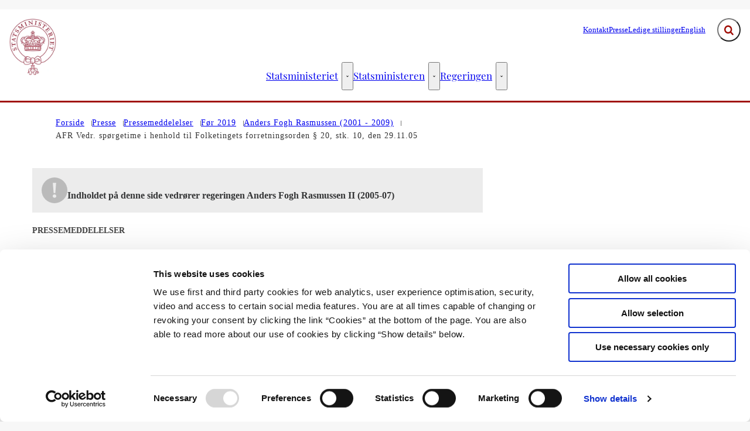

--- FILE ---
content_type: text/html; charset=utf-8
request_url: https://stm.dk/presse/pressemeddelelser/foer-2019/anders-fogh-rasmussen-2001-2009/afr-vedr-spoergetime-i-henhold-til-folketingets-forretningsorden-20-stk-10-den-291105/
body_size: 53001
content:

<!DOCTYPE html>
<html lang="da" 
      class="layout-boxed ">
<head>
    <style>
        html {
            visibility: hidden;
            opacity: 0;
        }
    </style>
    <meta charset="UTF-8"/>
    <meta name="viewport" content="width=device-width, initial-scale=1.0"/>

    
    <link rel="shortcut icon" href="/media/2vqpy4fr/favicon-32x32.png?rmode=pad&amp;width=16&amp;height=16&amp;format=png&amp;bgcolor=transparent&amp;v=1db9e337a545730" />
    <link rel="apple-touch-icon" sizes="180x180" href="/media/2vqpy4fr/favicon-32x32.png?rmode=pad&amp;width=180&amp;height=180&amp;format=png&amp;bgcolor=transparent&amp;v=1db9e337a545730">
    <link rel="icon" type="image/png" sizes="32x32" href="/media/2vqpy4fr/favicon-32x32.png?rmode=pad&amp;width=32&amp;height=32&amp;format=png&amp;bgcolor=transparent&amp;v=1db9e337a545730">
    <link rel="icon" type="image/png" sizes="16x16" href="/media/2vqpy4fr/favicon-32x32.png?rmode=pad&amp;width=16&amp;height=16&amp;format=png&amp;bgcolor=transparent&amp;v=1db9e337a545730">

    
<title>AFR Vedr. sp&#xF8;rgetime i henhold til Folketingets forretningsorden &#xA7; 20, stk. 10, den 29.11.05 - Statsministeriet</title>
<meta name="description" content="" />
<meta property="robots" content="follow, index" />


    
<meta property="og:type" content="website" />
<meta name="twitter:card" content="summary" />

    <meta name="twitter:title" content="AFR Vedr. sp&#xF8;rgetime i henhold til Folketingets forretningsorden &#xA7; 20, stk. 10, den 29.11.05" />
    <meta property="og:title" content="AFR Vedr. sp&#xF8;rgetime i henhold til Folketingets forretningsorden &#xA7; 20, stk. 10, den 29.11.05" />


<meta property="og:url" content="https://stm.dk/presse/pressemeddelelser/foer-2019/anders-fogh-rasmussen-2001-2009/afr-vedr-spoergetime-i-henhold-til-folketingets-forretningsorden-20-stk-10-den-291105/" />
<meta name="twitter:site" content="https://stm.dk/presse/pressemeddelelser/foer-2019/anders-fogh-rasmussen-2001-2009/afr-vedr-spoergetime-i-henhold-til-folketingets-forretningsorden-20-stk-10-den-291105/" />


    
    





    
        <script id="CookiebotConfiguration" type="application/json" data-cookieconsent="ignore">
            { "DisableSessionPixel": true }
        </script>
        <script id="Cookiebot" data-cbid="b317f634-b4bf-4da1-941f-eb4c49be59d7" type="text/javascript" data-blockingmode="auto" src="https://consent.cookiebot.com/uc.js"></script>


    

    <link rel="preload" as="style" onload="this.onload=null;this.rel='stylesheet'"  href="/dist/assets/main-C5nY4Gio.css"/>



    


    


    

</head>
<body data-nodeid="21339" data-doctype="articlePage" data-level="6" data-pullrequest-number="681&#xD;&#xA;">
    


<style>
    /* IDENTITY GROUP */
    :root {
        --logo-width: 5rem;
        
    }

    /* NAVIGATION GROUP */
    :root {
        --header-background-color: #ffffff;
        --header-text-color: #343434;
        --header-active-state-color: #a00f07;
        --nav-main-container-background-color: #ffffff;
        --nav-main-container-text-color: #000000;
        --nav-main-active-state-color: #a00f07;
        --nav-main-border-top: 1px solid transparent;
        --nav-main-border-bottom: 3px solid #A00f07;
        --nav-main-top: 4.375rem;
    }

    /* FOOTER GROUP */
    :root {
        --footer-background-color: #ffffff;
        
        
        
    }

    /* COLORS GROUP */
    :root {
        /* Default colors */
        --color-body-text: #343434;
        --color-default-links: #a00f07;
        /* A theme */
        --color-a: #a00f07;
        --color-a-dark: #69100b;
        --color-a-light: #c94c45;
        --color-a-text: #ffffff;
        /* B theme */
        --color-b: #017991;
        --color-b-dark: #144b56;
        --color-b-light: #32b7d1;
        --color-b-text: #ffffff;
        /* C theme */
        --color-c: #869cae;
        --color-c-dark: #7790a4;
        --color-c-light: #92a6b6;
        --color-c-text: #343434;
        /* D theme */
        
        
        
        
        /* E theme */
        
        
        
        
        /* F theme */
        
        
        
        
        /* G theme */
        
        
        
        
        /* H theme */
        
        
        
        
    }

    /* TYPOGRAPHY GROUP */

            @font-face {
                font-family: "headings-font";
                font-weight: 400;
                src: url("/media/aazeeqpx/playfair-display-v19-latin-regular.woff2") format("woff2");
                font-display: swap;
                font-style: normal;
            }

            :root {
                --headings-font-weight: 700;
            }
         



    :root {
        
        
        
        
        
        
        
        
        
        
    }

    /* MODULE DEFAULTS GROUP */
    /* MODULE DEFAULTS GROUP: Shared module settings */
    :root {
        
    }
    /* MODULE DEFAULTS GROUP: Charts */
    :root {
        
        
        
        
        
        
        
        
        
        
    }

    /* MODULE DEFAULTS GROUP: Forms */
    :root {
        
        
        
        
        
        
        
        
        
    }

    /* MODULE DEFAULTS GROUP: RTE */
    :root {
        --rte-generate-clickable-anchors: false;
    }

    /* LAYOUT GROUP */
    :root {
        --color-body-background: #f7f7f7;
        
        
    }
    
</style>

<script type="text/javascript">
    window.themeSettings = {
        rteGenerateClickableAnchorsDictionary: "Link til denne sektion",
        dateFormat: "Short date (DA: 18.12.2024) (EN: 12/18/2024)",
        docReader: {
            cid: "",
            showDocReader: false,
            openDocumentDictionary: "Lyt til dette dokument med ReadSpeaker docReader",
            listenLabelDictionary: "Lyt",
            lang: "da",
        },
        links: {
            openDocumentsInNewTab: false,
            openExternalLinksInNewTab: false
        }
    }
</script>

    <link rel="preload" as="style" onload="this.onload=null;this.rel='stylesheet'" href="/media/3qrlah5b/main-2025-03-27.css" />

    
<section class="hide-on-print" aria-label="Tilg&#xE6;ngelighedslinks">
    <ul>
        <li>
            <a href="#main" class="skip-link">
                G&#xE5; til indhold
            </a>
        </li>
            <li>
                <a href="javascript: Cookiebot.renew()" class="skip-link">
                    Skift cookie indstillinger
                </a>
            </li>
    </ul>
</section>

    
<header class="main-header hide-on-print js-header">
    <div class="main-header__top">
        <div class="container main-header__top-container">
            <div class="main-header__top-inner">
                <div class="header-logo">
                    <a class="header-logo__link" href="/" title="G&#xE5; til forsiden">
                            <img class="header-logo__image" alt="" src="/media/kixbuvlo/stm_dep_pms_pantone-201_rgb_final_2023.png?format=webp&quality=92"/>
                        <span class="sr-only">G&#xE5; til forsiden</span>
                    </a>
                </div>

                    <nav class="service-menu" aria-label="Service menu">
                        <ul class="service-menu__list">
                                <li>
                                    <a href="/statsministeriet/kontakt/" class="" >
                                        Kontakt
                                    </a>
                                </li>
                                <li>
                                    <a href="/presse/" class="active" aria-current=page>
                                        Presse
                                    </a>
                                </li>
                                <li>
                                    <a href="/statsministeriet/ledige-stillinger/" class="" >
                                        Ledige stillinger
                                    </a>
                                </li>
                                <li>
                                    <a href="https://english.stm.dk/" class="" >
                                        English
                                    </a>
                                </li>
                        </ul>
                    </nav>

                <div class="main-header__actions">
                            <div data-search-collapsed-on-desktop="true"
                                 data-search-open-downwards="true"
                                 data-uses-cludo="false"
                                 class="js-header-search
                                    header-search--preload
                                    header-search
                                    
                                    header-search--downwards
                                    header-search--rounded
                                    header-search--collapsed-on-desktop">
                                <form inert aria-hidden="true" action="/soeg/" class="header-search__form js-header-search-form" role="search" id="header-search-form">
                                    <label class="sr-only" for="header-search-input">Inds&#xE6;t s&#xF8;geord for at s&#xF8;ge p&#xE5; hjemmesiden.</label>
                                    <input id="header-search-input"
                                           type="search"
                                           class="header-search__input js-header-search-input"
                                           autocomplete="off"
                                           
                                           
                                           name="query"
                                           placeholder="Hvad s&#xF8;ger du?" />
                                    <button disabled class="header-search__submit js-header-search-submit" type="submit" title="S&#xF8;g">
                                        <span class="sr-only">S&#xF8;g</span>
                                        <svg version="1.1" xmlns="http://www.w3.org/2000/svg" width="30" height="32" viewBox="0 0 30 32" role="presentation"
     aria-hidden="true" fill="currentcolor">
    <path d="M20.571 14.857q0-3.304-2.348-5.652t-5.652-2.348-5.652 2.348-2.348 5.652 2.348 5.652 5.652 2.348 5.652-2.348 2.348-5.652zM29.714 29.714q0 0.929-0.679 1.607t-1.607 0.679q-0.964 0-1.607-0.679l-6.125-6.107q-3.196 2.214-7.125 2.214-2.554 0-4.884-0.991t-4.018-2.679-2.679-4.018-0.991-4.884 0.991-4.884 2.679-4.018 4.018-2.679 4.884-0.991 4.884 0.991 4.018 2.679 2.679 4.018 0.991 4.884q0 3.929-2.214 7.125l6.125 6.125q0.661 0.661 0.661 1.607z"></path>
</svg>

                                    </button>
                                </form>
                                <button title="Fold s&#xF8;gefelt ud"
                                        class="header-search__toggle js-header-search-toggle"
                                        id="header-search-toggle"
                                        aria-expanded="false"
                                        aria-controls="header-search-form"
                                        data-label-open="Fold s&#xF8;gefelt ud"
                                        data-label-close="Fold s&#xF8;gefelt ind">
                                    <span class="sr-only">Fold s&#xF8;gefelt ud</span>
                                    <svg version="1.1" xmlns="http://www.w3.org/2000/svg" width="30" height="32" viewBox="0 0 30 32" role="presentation"
     aria-hidden="true" fill="currentcolor">
    <path d="M20.571 14.857q0-3.304-2.348-5.652t-5.652-2.348-5.652 2.348-2.348 5.652 2.348 5.652 5.652 2.348 5.652-2.348 2.348-5.652zM29.714 29.714q0 0.929-0.679 1.607t-1.607 0.679q-0.964 0-1.607-0.679l-6.125-6.107q-3.196 2.214-7.125 2.214-2.554 0-4.884-0.991t-4.018-2.679-2.679-4.018-0.991-4.884 0.991-4.884 2.679-4.018 4.018-2.679 4.884-0.991 4.884 0.991 4.018 2.679 2.679 4.018 0.991 4.884q0 3.929-2.214 7.125l6.125 6.125q0.661 0.661 0.661 1.607z"></path>
</svg>

                                </button>
                            </div>


                    <button class="main-header__hamburger js-header-hamburger" aria-expanded="false" aria-controls="hamburger-menu" id="hamburger-menu-toggle">
                        <span class="sr-only">Menu</span>
                        <span class="hamburger"></span>
                    </button>
                </div>
            </div>
        </div>
    </div>

        <nav class="main-nav" aria-label="Hovedmenu">
            <div class="container">
                <ul class="main-nav__list main-nav__list--with-mega-dropdowns">
                        <li class="main-nav__list-item">
                            <a href="/statsministeriet/" class="main-nav__link  main-nav__link--as-heading h4">
                                Statsministeriet
                            </a>

                                <button class="main-nav__dropdown-toggle js-main-nav-dropdown-toggle" aria-expanded="false">
                                    <span class="sr-only">Statsministeriet - Flere links</span>
                                    <svg version="1.1" xmlns="http://www.w3.org/2000/svg" width="32" height="32" viewBox="0 0 32 32" role="presentation"
     aria-hidden="true" fill="currentcolor">
    <path d="M30.054 14.429l-13.25 13.232q-0.339 0.339-0.804 0.339t-0.804-0.339l-13.25-13.232q-0.339-0.339-0.339-0.813t0.339-0.813l2.964-2.946q0.339-0.339 0.804-0.339t0.804 0.339l9.482 9.482 9.482-9.482q0.339-0.339 0.804-0.339t0.804 0.339l2.964 2.946q0.339 0.339 0.339 0.813t-0.339 0.813z"></path>
</svg>

                                </button>
                                <div class="main-nav__mega-dropdown-list main-nav__mega-dropdown-list--no-padding js-main-nav-dropdown">
                                    <div class="header-grid">
                                        
<div class="header-grid__layout-container">
        <div class="header-grid__layout-item"
             data-alias="mainMenuLinkList"
             style=" --header-grid-item-column-span: 3; --header-grid-item-row-span: 1; ">


<div class="main-nav__mega-dropdown-list-item-manual">
        <a class="main-nav__mega-dropdown-link nav-highlight-none"
           href="/statsministeriet/">
            Statsministeriet
        </a>

</div>        </div>
        <div class="header-grid__layout-item"
             data-alias="mainMenuLinkList"
             style=" --header-grid-item-column-span: 3; --header-grid-item-row-span: 1; ">


<div class="main-nav__mega-dropdown-list-item-manual">
        <a class="main-nav__mega-dropdown-link nav-highlight-none"
           href="/statsministeriet/organisation/">
            Organisation
        </a>

</div>        </div>
        <div class="header-grid__layout-item"
             data-alias="mainMenuLinkList"
             style=" --header-grid-item-column-span: 3; --header-grid-item-row-span: 1; ">


<div class="main-nav__mega-dropdown-list-item-manual">
        <a class="main-nav__mega-dropdown-link nav-highlight-none"
           href="/statsministeriet/rigsfaellesskabet/">
            Rigsf&#xE6;llesskabet
        </a>

</div>        </div>
        <div class="header-grid__layout-item"
             data-alias="mainMenuLinkList"
             style=" --header-grid-item-column-span: 3; --header-grid-item-row-span: 1; ">


<div class="main-nav__mega-dropdown-list-item-manual">
        <a class="main-nav__mega-dropdown-link nav-highlight-none"
           href="/statsministeriet/lovgivning/">
            Lovgivning
        </a>

</div>        </div>
        <div class="header-grid__layout-item"
             data-alias="mainMenuLinkList"
             style=" --header-grid-item-column-span: 3; --header-grid-item-row-span: 1; ">


<div class="main-nav__mega-dropdown-list-item-manual">
        <a class="main-nav__mega-dropdown-link nav-highlight-none"
           href="/statsministeriet/kontakt/">
            Kontakt
        </a>

</div>        </div>
        <div class="header-grid__layout-item"
             data-alias="mainMenuLinkList"
             style=" --header-grid-item-column-span: 3; --header-grid-item-row-span: 1; ">


<div class="main-nav__mega-dropdown-list-item-manual">
        <a class="main-nav__mega-dropdown-link nav-highlight-none"
           href="/statsministeriet/finansielt-regnskab/">
            &#xC5;rsrapport
        </a>

</div>        </div>
        <div class="header-grid__layout-item"
             data-alias="mainMenuLinkList"
             style=" --header-grid-item-column-span: 3; --header-grid-item-row-span: 1; ">


<div class="main-nav__mega-dropdown-list-item-manual">
        <a class="main-nav__mega-dropdown-link nav-highlight-none"
           href="/statsministeriet/ledige-stillinger/">
            Ledige stillinger
        </a>

</div>        </div>
        <div class="header-grid__layout-item"
             data-alias="mainMenuLinkList"
             style=" --header-grid-item-column-span: 3; --header-grid-item-row-span: 1; ">


<div class="main-nav__mega-dropdown-list-item-manual">
        <a class="main-nav__mega-dropdown-link nav-highlight-none"
           href="/statsministeriet/publikationer/">
            Publikationer
        </a>

</div>        </div>
</div>
                                    </div>
                                </div>
                        </li>
                        <li class="main-nav__list-item">
                            <a href="/statsministeren/" class="main-nav__link  main-nav__link--as-heading h4">
                                Statsministeren
                            </a>

                                <button class="main-nav__dropdown-toggle js-main-nav-dropdown-toggle" aria-expanded="false">
                                    <span class="sr-only">Statsministeren - Flere links</span>
                                    <svg version="1.1" xmlns="http://www.w3.org/2000/svg" width="32" height="32" viewBox="0 0 32 32" role="presentation"
     aria-hidden="true" fill="currentcolor">
    <path d="M30.054 14.429l-13.25 13.232q-0.339 0.339-0.804 0.339t-0.804-0.339l-13.25-13.232q-0.339-0.339-0.339-0.813t0.339-0.813l2.964-2.946q0.339-0.339 0.804-0.339t0.804 0.339l9.482 9.482 9.482-9.482q0.339-0.339 0.804-0.339t0.804 0.339l2.964 2.946q0.339 0.339 0.339 0.813t-0.339 0.813z"></path>
</svg>

                                </button>
                                <div class="main-nav__mega-dropdown-list main-nav__mega-dropdown-list--no-padding js-main-nav-dropdown">
                                    <div class="header-grid">
                                        
<div class="header-grid__layout-container">
        <div class="header-grid__layout-item"
             data-alias="mainMenuLinkList"
             style=" --header-grid-item-column-span: 3; --header-grid-item-row-span: 1; ">


<div class="main-nav__mega-dropdown-list-item-manual">
        <a class="main-nav__mega-dropdown-link nav-highlight-none"
           href="/statsministeren/">
            Statsministeren
        </a>

</div>        </div>
        <div class="header-grid__layout-item"
             data-alias="mainMenuLinkList"
             style=" --header-grid-item-column-span: 3; --header-grid-item-row-span: 1; ">


<div class="main-nav__mega-dropdown-list-item-manual">
        <a class="main-nav__mega-dropdown-link nav-highlight-none"
           href="/statsministeren/cv/">
            CV
        </a>

</div>        </div>
        <div class="header-grid__layout-item"
             data-alias="mainMenuLinkList"
             style=" --header-grid-item-column-span: 3; --header-grid-item-row-span: 1; ">


<div class="main-nav__mega-dropdown-list-item-manual">
        <a class="main-nav__mega-dropdown-link nav-highlight-none"
           href="/statsministeren/aabenhedsordning/">
            &#xC5;benhedsordning
        </a>

</div>        </div>
        <div class="header-grid__layout-item"
             data-alias="mainMenuLinkList"
             style=" --header-grid-item-column-span: 3; --header-grid-item-row-span: 1; ">


<div class="main-nav__mega-dropdown-list-item-manual">
        <a class="main-nav__mega-dropdown-link nav-highlight-none"
           href="/statsministeren/fotoarkiv/">
            Fotoarkiv
        </a>

</div>        </div>
        <div class="header-grid__layout-item"
             data-alias="mainMenuLinkList"
             style=" --header-grid-item-column-span: 3; --header-grid-item-row-span: 1; ">


<div class="main-nav__mega-dropdown-list-item-manual">
        <a class="main-nav__mega-dropdown-link nav-highlight-none"
           href="/statsministeren/taler/">
            Taler
        </a>

</div>        </div>
        <div class="header-grid__layout-item"
             data-alias="mainMenuLinkList"
             style=" --header-grid-item-column-span: 3; --header-grid-item-row-span: 1; ">


<div class="main-nav__mega-dropdown-list-item-manual">
        <a class="main-nav__mega-dropdown-link nav-highlight-none"
           href="/statsministeren/indlaeg/">
            Indl&#xE6;g
        </a>

</div>        </div>
        <div class="header-grid__layout-item"
             data-alias="mainMenuLinkList"
             style=" --header-grid-item-column-span: 3; --header-grid-item-row-span: 1; ">


<div class="main-nav__mega-dropdown-list-item-manual">
        <a class="main-nav__mega-dropdown-link nav-highlight-none"
           href="/statsministeren/nytaarstaler-siden-1940/">
            Nyt&#xE5;rstaler siden 1940
        </a>

</div>        </div>
        <div class="header-grid__layout-item"
             data-alias="mainMenuLinkList"
             style=" --header-grid-item-column-span: 3; --header-grid-item-row-span: 1; ">


<div class="main-nav__mega-dropdown-list-item-manual">
        <a class="main-nav__mega-dropdown-link nav-highlight-none"
           href="/statsministeren/statsministre-siden-1848/">
            Statsministre siden 1848
        </a>

</div>        </div>
</div>
                                    </div>
                                </div>
                        </li>
                        <li class="main-nav__list-item">
                            <a href="/regeringen/" class="main-nav__link  main-nav__link--as-heading h4">
                                Regeringen
                            </a>

                                <button class="main-nav__dropdown-toggle js-main-nav-dropdown-toggle" aria-expanded="false">
                                    <span class="sr-only">Regeringen - Flere links</span>
                                    <svg version="1.1" xmlns="http://www.w3.org/2000/svg" width="32" height="32" viewBox="0 0 32 32" role="presentation"
     aria-hidden="true" fill="currentcolor">
    <path d="M30.054 14.429l-13.25 13.232q-0.339 0.339-0.804 0.339t-0.804-0.339l-13.25-13.232q-0.339-0.339-0.339-0.813t0.339-0.813l2.964-2.946q0.339-0.339 0.804-0.339t0.804 0.339l9.482 9.482 9.482-9.482q0.339-0.339 0.804-0.339t0.804 0.339l2.964 2.946q0.339 0.339 0.339 0.813t-0.339 0.813z"></path>
</svg>

                                </button>
                                <div class="main-nav__mega-dropdown-list main-nav__mega-dropdown-list--no-padding js-main-nav-dropdown">
                                    <div class="header-grid">
                                        
<div class="header-grid__layout-container">
        <div class="header-grid__layout-item"
             data-alias="mainMenuLinkList"
             style=" --header-grid-item-column-span: 3; --header-grid-item-row-span: 1; ">


<div class="main-nav__mega-dropdown-list-item-manual">
        <a class="main-nav__mega-dropdown-link nav-highlight-none"
           href="/regeringen/">
            Regeringen
        </a>

</div>        </div>
        <div class="header-grid__layout-item"
             data-alias="mainMenuLinkList"
             style=" --header-grid-item-column-span: 3; --header-grid-item-row-span: 1; ">


<div class="main-nav__mega-dropdown-list-item-manual">
        <a class="main-nav__mega-dropdown-link nav-highlight-none"
           href="/regeringen/regeringsmoeder/">
            Regeringsm&#xF8;der
        </a>

</div>        </div>
        <div class="header-grid__layout-item"
             data-alias="mainMenuLinkList"
             style=" --header-grid-item-column-span: 3; --header-grid-item-row-span: 1; ">


<div class="main-nav__mega-dropdown-list-item-manual">
        <a class="main-nav__mega-dropdown-link nav-highlight-none"
           href="/regeringen/regeringsudvalg/">
            Regeringsudvalg
        </a>

</div>        </div>
        <div class="header-grid__layout-item"
             data-alias="mainMenuLinkList"
             style=" --header-grid-item-column-span: 3; --header-grid-item-row-span: 1; ">


<div class="main-nav__mega-dropdown-list-item-manual">
        <a class="main-nav__mega-dropdown-link nav-highlight-none"
           href="/regeringen/lovprogram/">
            Lovprogram
        </a>

</div>        </div>
        <div class="header-grid__layout-item"
             data-alias="mainMenuLinkList"
             style=" --header-grid-item-column-span: 3; --header-grid-item-row-span: 1; ">


<div class="main-nav__mega-dropdown-list-item-manual">
        <a class="main-nav__mega-dropdown-link nav-highlight-none"
           href="/regeringen/regeringer-siden-1848/">
            Regeringer siden 1848
        </a>

</div>        </div>
        <div class="header-grid__layout-item"
             data-alias="mainMenuLinkList"
             style=" --header-grid-item-column-span: 3; --header-grid-item-row-span: 1; ">


<div class="main-nav__mega-dropdown-list-item-manual">
        <a class="main-nav__mega-dropdown-link nav-highlight-none"
           href="/regeringen/ministrenes-personlige-oekonomiske-interesser-mv/">
            Ministrenes personlige &#xF8;konomiske interesser mv.
        </a>

</div>        </div>
</div>
                                    </div>
                                </div>
                        </li>
                </ul>
            </div>
        </nav>

    <nav class="hamburger-menu js-header-hamburger-menu" inert aria-hidden="true" id="hamburger-menu" aria-labelledby="hamburger-menu-toggle" data-use-desktop-menu-items-on-mobile="false">
        <div class="container">
                    <ul class="hamburger-menu__primary-list js-header-hamburger-menu-list" data-site-id="18858" data-current-id="21339" data-dropdown-label-suffix="Flere links">
                            <li>
                                <a href="/statsministeriet/" class="">
                                    Statsministeriet
                                </a>
                            </li>
                            <li>
                                <a href="/statsministeren/" class="">
                                    Statsministeren
                                </a>
                            </li>
                            <li>
                                <a href="/regeringen/" class="">
                                    Regeringen
                                </a>
                            </li>
                            <li>
                                <a href="/presse/" class="">
                                    Presse
                                </a>
                            </li>
                            <li>
                                <a href="/cookies/" class="">
                                    Cookies
                                </a>
                            </li>
                            <li>
                                <a href="/databeskyttelse/" class="">
                                    Databeskyttelse
                                </a>
                            </li>
                            <li>
                                <a href="/whistleblowerordning/" class="">
                                    Whistleblowerordning
                                </a>
                            </li>
                            <li>
                                <a href="/kvittering-for-indsendelse/" class="">
                                    Kvittering for indsendelse
                                </a>
                            </li>
                            <li>
                                <a href="/statsministeriets-whistleblowerordning/" class="">
                                    Statsministeriets whistleblowerordning
                                </a>
                            </li>
                            <li>
                                <a href="/the-prime-ministers-office/" class="">
                                    The Prime Minister&#x27;s Office
                                </a>
                            </li>
                    </ul>

                <ul class="hamburger-menu__service-list" aria-label="Service menu">
                        <li>
                            <a href="/statsministeriet/kontakt/" class="" >
                                Kontakt
                            </a>
                        </li>
                        <li>
                            <a href="/presse/" class="active" aria-current=page>
                                Presse
                            </a>
                        </li>
                        <li>
                            <a href="/statsministeriet/ledige-stillinger/" class="" >
                                Ledige stillinger
                            </a>
                        </li>
                        <li>
                            <a href="https://english.stm.dk/" class="" >
                                English
                            </a>
                        </li>
                </ul>
        </div>
    </nav>
</header>


    <main id="main" class="js-inview-wrapper">
        



        

<div class="custom-grid"
     data-grid-columns="12">
    
<div class="custom-grid__layout-container">
        <div class="custom-grid__layout-item" data-doctype="widePageWithRightColumnLayout8and4">

<div class="layout-wide-page-with-right-column-8-4">
    <div class="">
        


        <div class="container area-tools-container">
            <div class="row">
                <div class="col-12">
                    
    <div class="area-tools">
        
    <nav aria-label="Br&#xF8;dkrummesti" class="">
        <ol id="breadcrumbs" class="breadcrumbs" itemscope itemtype="http://schema.org/BreadcrumbList">
                <li itemprop="itemListElement" itemscope itemtype="http://schema.org/ListItem">
                        <a href="https://stm.dk/"
                           class="breadcrumbs__previous-page"
                           title="Forside"
                           itemprop="item">
                            <span itemprop="name">Forside</span>
                        </a>
                            <div class="breadcrumbs__icon">
                                <svg version="1.1" xmlns="http://www.w3.org/2000/svg" width="23" height="32" viewBox="0 0 23 32" role="presentation"
     aria-hidden="true" fill="currentcolor">
    <path d="M19.768 15.661l-13.25 13.25q-0.339 0.339-0.804 0.339t-0.804-0.339l-2.964-2.964q-0.339-0.339-0.339-0.804t0.339-0.804l9.482-9.482-9.482-9.482q-0.339-0.339-0.339-0.804t0.339-0.804l2.964-2.964q0.339-0.339 0.804-0.339t0.804 0.339l13.25 13.25q0.339 0.339 0.339 0.804t-0.339 0.804z"></path>
</svg>

                            </div>
                    <meta itemprop="position" content="1"/>
                </li>
                <li itemprop="itemListElement" itemscope itemtype="http://schema.org/ListItem">
                        <a href="https://stm.dk/presse/"
                           class="breadcrumbs__previous-page"
                           title="Presse"
                           itemprop="item">
                            <span itemprop="name">Presse</span>
                        </a>
                            <div class="breadcrumbs__icon">
                                <svg version="1.1" xmlns="http://www.w3.org/2000/svg" width="23" height="32" viewBox="0 0 23 32" role="presentation"
     aria-hidden="true" fill="currentcolor">
    <path d="M19.768 15.661l-13.25 13.25q-0.339 0.339-0.804 0.339t-0.804-0.339l-2.964-2.964q-0.339-0.339-0.339-0.804t0.339-0.804l9.482-9.482-9.482-9.482q-0.339-0.339-0.339-0.804t0.339-0.804l2.964-2.964q0.339-0.339 0.804-0.339t0.804 0.339l13.25 13.25q0.339 0.339 0.339 0.804t-0.339 0.804z"></path>
</svg>

                            </div>
                    <meta itemprop="position" content="2"/>
                </li>
                <li itemprop="itemListElement" itemscope itemtype="http://schema.org/ListItem">
                        <a href="https://stm.dk/presse/pressemeddelelser/"
                           class="breadcrumbs__previous-page"
                           title="Pressemeddelelser"
                           itemprop="item">
                            <span itemprop="name">Pressemeddelelser</span>
                        </a>
                            <div class="breadcrumbs__icon">
                                <svg version="1.1" xmlns="http://www.w3.org/2000/svg" width="23" height="32" viewBox="0 0 23 32" role="presentation"
     aria-hidden="true" fill="currentcolor">
    <path d="M19.768 15.661l-13.25 13.25q-0.339 0.339-0.804 0.339t-0.804-0.339l-2.964-2.964q-0.339-0.339-0.339-0.804t0.339-0.804l9.482-9.482-9.482-9.482q-0.339-0.339-0.339-0.804t0.339-0.804l2.964-2.964q0.339-0.339 0.804-0.339t0.804 0.339l13.25 13.25q0.339 0.339 0.339 0.804t-0.339 0.804z"></path>
</svg>

                            </div>
                    <meta itemprop="position" content="3"/>
                </li>
                <li itemprop="itemListElement" itemscope itemtype="http://schema.org/ListItem">
                        <a href="https://stm.dk/presse/pressemeddelelser/foer-2019/"
                           class="breadcrumbs__previous-page"
                           title="F&#xF8;r 2019"
                           itemprop="item">
                            <span itemprop="name">F&#xF8;r 2019</span>
                        </a>
                            <div class="breadcrumbs__icon">
                                <svg version="1.1" xmlns="http://www.w3.org/2000/svg" width="23" height="32" viewBox="0 0 23 32" role="presentation"
     aria-hidden="true" fill="currentcolor">
    <path d="M19.768 15.661l-13.25 13.25q-0.339 0.339-0.804 0.339t-0.804-0.339l-2.964-2.964q-0.339-0.339-0.339-0.804t0.339-0.804l9.482-9.482-9.482-9.482q-0.339-0.339-0.339-0.804t0.339-0.804l2.964-2.964q0.339-0.339 0.804-0.339t0.804 0.339l13.25 13.25q0.339 0.339 0.339 0.804t-0.339 0.804z"></path>
</svg>

                            </div>
                    <meta itemprop="position" content="4"/>
                </li>
                <li itemprop="itemListElement" itemscope itemtype="http://schema.org/ListItem">
                        <a href="https://stm.dk/presse/pressemeddelelser/foer-2019/anders-fogh-rasmussen-2001-2009/"
                           class="breadcrumbs__previous-page"
                           title="Anders Fogh Rasmussen (2001 - 2009)"
                           itemprop="item">
                            <span itemprop="name">Anders Fogh Rasmussen (2001 - 2009)</span>
                        </a>
                            <div class="breadcrumbs__icon">
                                <svg version="1.1" xmlns="http://www.w3.org/2000/svg" width="23" height="32" viewBox="0 0 23 32" role="presentation"
     aria-hidden="true" fill="currentcolor">
    <path d="M19.768 15.661l-13.25 13.25q-0.339 0.339-0.804 0.339t-0.804-0.339l-2.964-2.964q-0.339-0.339-0.339-0.804t0.339-0.804l9.482-9.482-9.482-9.482q-0.339-0.339-0.339-0.804t0.339-0.804l2.964-2.964q0.339-0.339 0.804-0.339t0.804 0.339l13.25 13.25q0.339 0.339 0.339 0.804t-0.339 0.804z"></path>
</svg>

                            </div>
                    <meta itemprop="position" content="5"/>
                </li>
                <li itemprop="itemListElement" itemscope itemtype="http://schema.org/ListItem">
                        <div aria-current="page" class="breadcrumbs__current-page" itemprop="item">
                            <span itemprop="name">AFR Vedr. sp&#xF8;rgetime i henhold til Folketingets forretningsorden &#xA7; 20, stk. 10, den 29.11.05</span>
                        </div>
                    <meta itemprop="position" content="6"/>
                </li>
        </ol>
    </nav>


    </div>

                </div>
            </div>
        </div>

        <div class="container">
            <div class="row">
                <div class="col-12 col-sm-8">
                    


                    
<div class="area-content  ">
    
    <div class="area-content__banner js-content-navigation-exclude">
        

    <div class="banner banner--info">
        <div class="banner__inner">
            <div class="banner__icon" aria-hidden="true">
                <svg version="1.1" xmlns="http://www.w3.org/2000/svg" width="25" height="25" viewBox="0 0 25 25"
  role="presentation"
  aria-hidden="true" fill="currentcolor">
  <path
    d="M12.5 23.1c-.7 0-1.3-.2-1.8-.7-.5-.5-.7-1-.7-1.7s.2-1.3.7-1.7c.5-.5 1.1-.7 1.8-.7s1.3.2 1.8.7c.5.5.7 1 .7 1.8 0 .7-.2 1.3-.7 1.7-.5.4-1.1.6-1.8.6zm-1.2-6.7L10.1 1.9h4.7l-1.1 14.5h-2.4z"></path>
</svg>
            </div>
            <div class="banner__text content-rte">
                <p><strong>Indholdet på denne side vedrører regeringen Anders Fogh Rasmussen II (2005-07)</strong></p>
            </div>
        </div>
    </div>

    </div>


    
    <p class="area-content__trumpet">Pressemeddelelser</p>


    
    <h1 class="area-content__headline">AFR Vedr. sp&#xF8;rgetime i henhold til Folketingets forretningsorden &#xA7; 20, stk. 10, den 29.11.05</h1>



    

    
    
    <div class="area-content__info">
        <ul class="area-content__tags">
                <li class="area-content__date" aria-label="Dato">
                    
    <time class="area-content__date-time" datetime="2005-11-29" title="29. november 2005">29.11.2005</time>

                </li>
            
<li class="area-content__tag" aria-label="Kategori">Anders Fogh Rasmussen</li><li class="area-content__tag" aria-label="Kategori">Anders Fogh Rasmussen II (2005-07)</li>
        </ul>
    </div>

    
    






<div class="area-content__share-links">
    <div
    class="content-share-links js-content-share-links hide-on-print "
    aria-label="Del og Print"
    data-confirm-message="Hvis du g&#xE5;r videre, vil sitet du kommer til s&#xE6;tte en eller flere cookies p&#xE5; din computer."
    role="complementary">
    <span class="content-share-links__title">Del med</span>
    <ul>
            <li>
                <button class="share-icon js-share-facebook"
                        title="Del p&#xE5; Facebook">
                    <span class="sr-only">Del p&#xE5; Facebook</span>
                    <svg version="1.1" xmlns="http://www.w3.org/2000/svg" width="18" height="32" viewBox="0 0 18 32"
    role="presentation" class="icon-facebook"
    aria-hidden="true" fill="currentcolor">
    <path
        d="M17.125 0.214v4.714h-2.804q-1.536 0-2.071 0.643t-0.536 1.929v3.375h5.232l-0.696 5.286h-4.536v13.554h-5.464v-13.554h-4.554v-5.286h4.554v-3.893q0-3.321 1.857-5.152t4.946-1.83q2.625 0 4.071 0.214z"></path>
</svg>
                </button>
            </li>
            <li>
                <button class="share-icon js-share-twitter" title="Del p&#xE5; X (Twitter)">
                    <span class="sr-only">Del p&#xE5; X (Twitter)</span>
                    <svg version="1.1" xmlns="http://www.w3.org/2000/svg" width="32" height="32" viewBox="0 0 32 32"
    role="presentation" class="icon-twitter-x"
    aria-hidden="true" fill="currentcolor">
    <path
        d="M24.325 3h4.411l-9.636 11.013 11.336 14.987h-8.876l-6.952-9.089-7.955 9.089h-4.413l10.307-11.78-10.875-14.22h9.101l6.284 8.308zM22.777 26.36h2.444l-15.776-20.859h-2.623z"></path>
</svg>
                </button>
            </li>
            <li>
                <button class="share-icon js-share-linkedin"
                        title="Del p&#xE5; LinkedIn">
                    <span class="sr-only">Del p&#xE5; LinkedIn</span>
                    <svg version="1.1" xmlns="http://www.w3.org/2000/svg" width="28" height="32" viewBox="0 0 28 32"
    role="presentation" class="icon-linkedin"
    aria-hidden="true" fill="currentcolor">
    <path
        d="M6.232 11.161v17.696h-5.893v-17.696h5.893zM6.607 5.696q0.018 1.304-0.902 2.179t-2.42 0.875h-0.036q-1.464 0-2.357-0.875t-0.893-2.179q0-1.321 0.92-2.188t2.402-0.866 2.375 0.866 0.911 2.188zM27.429 18.714v10.143h-5.875v-9.464q0-1.875-0.723-2.938t-2.259-1.063q-1.125 0-1.884 0.616t-1.134 1.527q-0.196 0.536-0.196 1.446v9.875h-5.875q0.036-7.125 0.036-11.554t-0.018-5.286l-0.018-0.857h5.875v2.571h-0.036q0.357-0.571 0.732-1t1.009-0.929 1.554-0.777 2.045-0.277q3.054 0 4.911 2.027t1.857 5.938z"></path>
</svg>
                </button>
            </li>
            <li>
                <button class="share-icon js-share-mail" title="Send email">
                    <span class="sr-only">Send email</span>
                    <svg version="1.1" xmlns="http://www.w3.org/2000/svg" width="32" height="32" viewBox="0 0 32 32" role="presentation"
     aria-hidden="true" fill="currentcolor">
    <path d="M32 12.679v14.179q0 1.179-0.839 2.018t-2.018 0.839h-26.286q-1.179 0-2.018-0.839t-0.839-2.018v-14.179q0.786 0.875 1.804 1.554 6.464 4.393 8.875 6.161 1.018 0.75 1.652 1.17t1.688 0.857 1.964 0.438h0.036q0.911 0 1.964-0.438t1.688-0.857 1.652-1.17q3.036-2.196 8.893-6.161 1.018-0.696 1.786-1.554zM32 7.429q0 1.411-0.875 2.696t-2.179 2.196q-6.714 4.661-8.357 5.804-0.179 0.125-0.759 0.545t-0.964 0.679-0.929 0.58-1.027 0.482-0.893 0.161h-0.036q-0.411 0-0.893-0.161t-1.027-0.482-0.929-0.58-0.964-0.679-0.759-0.545q-1.625-1.143-4.679-3.259t-3.661-2.545q-1.107-0.75-2.089-2.063t-0.982-2.438q0-1.393 0.741-2.321t2.116-0.929h26.286q1.161 0 2.009 0.839t0.848 2.018z"></path>
</svg>
                </button>
            </li>
            <li>
                <button class="share-icon js-share-print" title="Print">
                    <span class="sr-only">Print</span>
                    <svg version="1.1" xmlns="http://www.w3.org/2000/svg" width="30" height="32" viewBox="0 0 30 32" role="presentation"
     aria-hidden="true" fill="currentcolor">
    <path d="M6.857 27.429h16v-4.571h-16v4.571zM6.857 16h16v-6.857h-2.857q-0.714 0-1.214-0.5t-0.5-1.214v-2.857h-11.429v11.429zM27.429 17.143q0-0.464-0.339-0.804t-0.804-0.339-0.804 0.339-0.339 0.804 0.339 0.804 0.804 0.339 0.804-0.339 0.339-0.804zM29.714 17.143v7.429q0 0.232-0.17 0.402t-0.402 0.17h-4v2.857q0 0.714-0.5 1.214t-1.214 0.5h-17.143q-0.714 0-1.214-0.5t-0.5-1.214v-2.857h-4q-0.232 0-0.402-0.17t-0.17-0.402v-7.429q0-1.411 1.009-2.42t2.42-1.009h1.143v-9.714q0-0.714 0.5-1.214t1.214-0.5h12q0.714 0 1.571 0.357t1.357 0.857l2.714 2.714q0.5 0.5 0.857 1.357t0.357 1.571v4.571h1.143q1.411 0 2.42 1.009t1.009 2.42z"></path>
</svg>

                </button>
            </li>
    </ul>
</div>
</div>
    

    
    

    
    

</div>



                        <div class="area-additional-content">
<div class="custom-grid__layout-container">


        <div class="container custom-grid__container">
            <div class="row   custom-grid__row">
            </div>
        </div>
        <div class="container custom-grid__container">
            <div class="row   custom-grid__row">
                    <div
                        data-doctype="richText"
                        class="custom-grid__layout-item col-12 grid-col-sm-12">

    <div class="rich-text-module grid-module             "  >
        <div class="content-rte">
            <p><span>Det skal hermed meddeles, at finansministeren samt socialministeren og ministeren for ligestilling deltager i Folketingets spørgetime i dag, tirsdag den 29. november 2005.</span></p>
        </div>
    </div>
                    </div>
            </div>
        </div>
</div>
</div>

                </div>
                <div class="col-12 col-sm-4">
                    
    <div class="area-aside" role="complementary" aria-label="Supplerende indhold">
        
    </div>

                </div>
            </div>
        </div>
        
        
    <div class="area-bottom-campaign" 
         role="complementary" 
         aria-label="Efter indhold"
        ></div>

    </div>

</div>
        </div>
</div>

</div>

    </main>

    <footer id="footer" class="main-footer hide-on-print ">

    <div class="area-footer">
        
<div class="custom-grid__layout-container">


        <div class="fullscreen-container custom-grid__container">
            <div class="row row--flat  custom-grid__row">
                    <div
                        data-doctype="innerGrid"
                        class="custom-grid__layout-item col-12 grid-col-sm-12">
<div class="inner-grid 
     
     grid-module     bg-align-center bg-fit-cover  theme-white      
     inner-grid--padded 
     inner-grid--fullscreen"
     
     
     style="--grid-columns-nested: 12;">
    

     <div class="inner-grid__inner">

         
<div class="custom-grid__layout-container">


        <div class="container custom-grid__container">
            <div class="row   custom-grid__row">
                    <div
                        data-doctype="multiBox"
                        class="custom-grid__layout-item col-12 grid-col-sm-1">

<div class="multi-box multi-box--span-1 grid-module              "  >
    

        <div class="multi-box__media multi-box__media--image">
<a href="/" title="stm.dk" target="" class="multi-box__media-link multi-box__media-link--image">
                <div class="multi-box__image">
                    
    <div class="umbraco-image umbraco-image--no-upscale">
        <picture>
                <source srcset="/media/kixbuvlo/stm_dep_pms_pantone-201_rgb_final_2023.png?width=102&amp;format=webp&amp;quality=92&amp;v=1db9e337a598750 1x, /media/kixbuvlo/stm_dep_pms_pantone-201_rgb_final_2023.png?width=153&amp;format=webp&amp;quality=92&amp;v=1db9e337a598750 1.5x, /media/kixbuvlo/stm_dep_pms_pantone-201_rgb_final_2023.png?width=200&amp;format=webp&amp;quality=92&amp;v=1db9e337a598750 2x" media="(min-width: 1220px)"/>
                <source srcset="/media/kixbuvlo/stm_dep_pms_pantone-201_rgb_final_2023.png?width=82&amp;format=webp&amp;quality=92&amp;v=1db9e337a598750 1x, /media/kixbuvlo/stm_dep_pms_pantone-201_rgb_final_2023.png?width=123&amp;format=webp&amp;quality=92&amp;v=1db9e337a598750 1.5x, /media/kixbuvlo/stm_dep_pms_pantone-201_rgb_final_2023.png?width=164&amp;format=webp&amp;quality=92&amp;v=1db9e337a598750 2x" media="(min-width: 992px)"/>
                <source srcset="/media/kixbuvlo/stm_dep_pms_pantone-201_rgb_final_2023.png?width=64&amp;format=webp&amp;quality=92&amp;v=1db9e337a598750 1x, /media/kixbuvlo/stm_dep_pms_pantone-201_rgb_final_2023.png?width=96&amp;format=webp&amp;quality=92&amp;v=1db9e337a598750 1.5x, /media/kixbuvlo/stm_dep_pms_pantone-201_rgb_final_2023.png?width=128&amp;format=webp&amp;quality=92&amp;v=1db9e337a598750 2x" media="(min-width: 780px)"/>
            <img loading=lazy
                onload="this.classList.add('loaded')"
                src="/media/kixbuvlo/stm_dep_pms_pantone-201_rgb_final_2023.png"
                width="102"
                height="122"
                alt="Statsministeriets logo"
                srcset="/media/kixbuvlo/stm_dep_pms_pantone-201_rgb_final_2023.png?width=200&amp;format=webp&amp;quality=92&amp;v=1db9e337a598750 1x, /media/kixbuvlo/stm_dep_pms_pantone-201_rgb_final_2023.png?width=200&amp;format=webp&amp;quality=92&amp;v=1db9e337a598750 1.5x, /media/kixbuvlo/stm_dep_pms_pantone-201_rgb_final_2023.png?width=200&amp;format=webp&amp;quality=92&amp;v=1db9e337a598750 2x"
                >
        </picture>
    </div>

                </div>

</a>        </div>

</div>                    </div>
                    <div
                        data-doctype="spacerModule"
                        class="custom-grid__layout-item col-12 grid-col-sm-2">

<div class="spacer-module spacer-module-- grid-module             "></div>                    </div>
                    <div
                        data-doctype="richText"
                        class="custom-grid__layout-item col-12 grid-col-sm-3">

    <div class="rich-text-module grid-module             "  >
        <div class="content-rte">
            <p><strong>Statsministeriet<br></strong>Prins Jørgens Gård 11<br>1218 København K</p>
<p>Telefon: +45 33 92 33 00<br>E-mail: <a href="mailto:stm@stm.dk">stm@stm.dk</a></p>
        </div>
    </div>
                    </div>
                    <div
                        data-doctype="linkList"
                        class="custom-grid__layout-item col-12 grid-col-sm-3">

<div class="link-list   grid-module             "  >
    
    

    
            <ul class="link-list__list p link-list__list--slim link-list__list--gap-default">
                        <li>
                            <a class="link-arrow" href="/databeskyttelse/">Databeskyttelse</a>
                        </li>
                        <li>
                            <a class="link-arrow" href="/cookies/">Cookies</a>
                        </li>
                        <li>
                            <a class="link-arrow" href="/statsministeriet/kontakt/">Kontakt</a>
                        </li>
                        <li>
                            <a class="link-arrow" href="https://aabenhedsordning.dk/">&#xC5;benhedsordning</a>
                        </li>
                        <li>
                            <a class="link-arrow" href="https://www.was.digst.dk/stm-dk">Tilg&#xE6;ngelighedserkl&#xE6;ring</a>
                        </li>
                        <li>
                            <a class="link-arrow" href="/whistleblowerordning/">Whistleblowerordning</a>
                        </li>
            </ul>
</div>                    </div>
                    <div
                        data-doctype="linkList"
                        class="custom-grid__layout-item col-12 grid-col-sm-3">

<div class="link-list   grid-module             "  >
    
    

    
            <ul class="link-list__list p link-list__list--slim link-list__list--gap-default">
                        <li>
                            <a class="link-arrow" href="https://twitter.com/Statsmin">Statsministeriet p&#xE5; X</a>
                        </li>
                        <li>
                            <a class="link-arrow" href="https://regeringen.dk/">Regeringen.dk</a>
                        </li>
                        <li>
                            <a class="link-arrow" href="https://rigsombudsmanden.fo/">Rigsombudsmanden p&#xE5; F&#xE6;r&#xF8;erne</a>
                        </li>
                        <li>
                            <a class="link-arrow" href="https://rigsombudsmanden.gl/">Rigsombudsmanden i Gr&#xF8;nland</a>
                        </li>
            </ul>
</div>                    </div>
            </div>
        </div>
</div>

     </div>
</div>                    </div>
            </div>
        </div>
</div>

    </div>
    
</footer>

    




    <script defer type=module src="/dist/assets/main-Brr5lbT2.js"></script>



    <script defer type=module src="/dist/assets/main-react-CA_Dpely.js"></script>


    


    

    


    

</body>
</html>